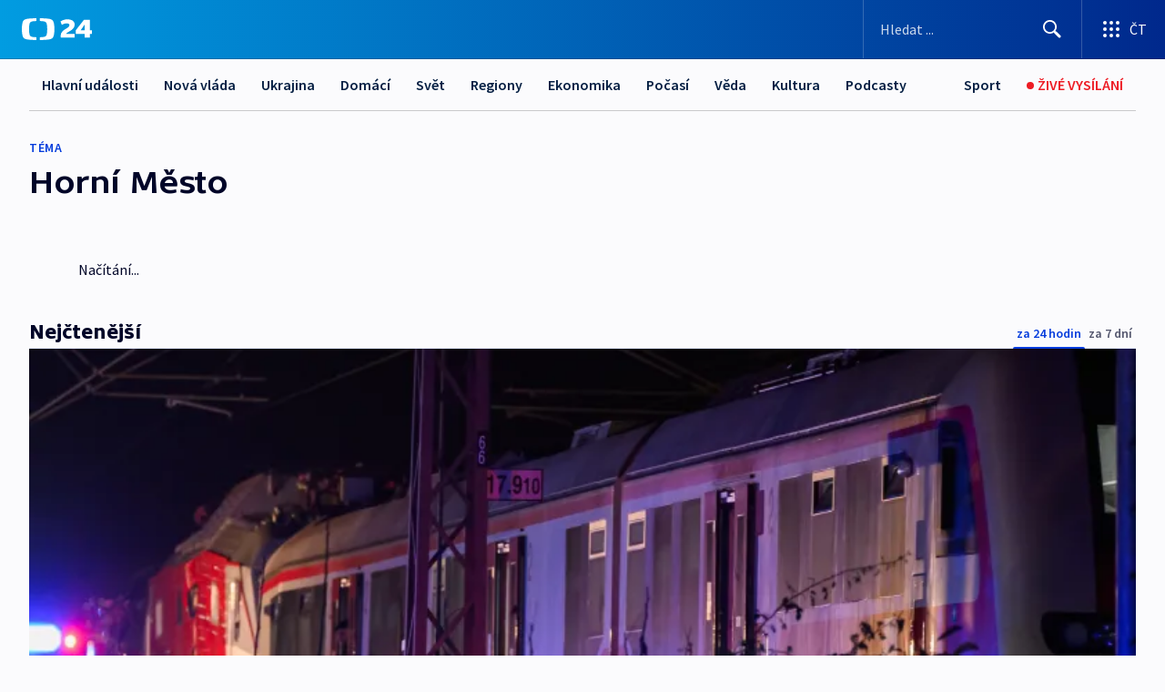

--- FILE ---
content_type: application/javascript; charset=UTF-8
request_url: https://ct24.ceskatelevize.cz/_next/static/chunks/8468-9f223555b9b1726e.js
body_size: 2493
content:
try{!function(){var t="undefined"!=typeof window?window:"undefined"!=typeof global?global:"undefined"!=typeof globalThis?globalThis:"undefined"!=typeof self?self:{},e=(new t.Error).stack;e&&(t._sentryDebugIds=t._sentryDebugIds||{},t._sentryDebugIds[e]="874304b6-cfe2-4bd2-aa56-a71e8b431e82",t._sentryDebugIdIdentifier="sentry-dbid-874304b6-cfe2-4bd2-aa56-a71e8b431e82")}()}catch(t){}"use strict";(self.webpackChunk_N_E=self.webpackChunk_N_E||[]).push([[8468],{35313:function(t,e,i){i.d(e,{o:function(){return r},s:function(){return u}});var a,r,n,o=i(75766),s=i(97582),l=i(85893),c=i(95199),h=i(68949),d=i(84851),p=i(67294);(a=r||(r={})).ARTICLE="article",a.DETAIL="detail";class u extends(n=p.Component){render(){let{columnsContent:t}=this.props;return(0,l.jsx)(l.Fragment,{children:(0,l.jsx)("div",{className:"columns ".concat(this.props.placement?"columns--placement-".concat(this.props.placement):""),children:t.map((t,e)=>(0,l.jsx)("div",{className:"column column--".concat(this.columnsPercentages[e]),children:t},"column-".concat(e)))})})}constructor(t){super(t),(0,o._)(this,"columnsPercentages",[]),(0,h.z)(()=>{this.columnsPercentages=this.props.columnsLayout.split(":")})}}(0,o._)(u,"defaultProps",{placement:void 0}),(0,s.gn)([h.LO],u.prototype,"columnsPercentages",void 0),u=(0,s.gn)([c.v,d.Pi],u)},80759:function(t,e,i){i.d(e,{f:function(){return d}});var a=i(75766),r=i(97582),n=i(85893),o=i(67294),s=i(2093),l=i(42669),c=i(84856),h=i(68949);class d extends o.Component{get title(){return this.props.title||"Dalš\xed zpr\xe1vy"}render(){return(0,n.jsxs)(n.Fragment,{children:[(0,n.jsxs)(s.Z,{children:[!this.props.isLoading&&this.props.showButton&&(0,n.jsx)("div",{className:"load-more-wrapper",children:(0,n.jsxs)("button",{type:"button",onClick:this.handleClick,className:"btn-load-more",children:[this.title," ",(0,n.jsx)(l.J,{iconName:"chevron-down"})]})}),this.props.currentPaginationPage&&(0,n.jsx)(p,{path:this.props.path,currentPage:this.props.currentPaginationPage||1,metadata:this.props.metadata})]}),(0,n.jsx)("noscript",{children:(0,n.jsx)(p,{path:this.props.path,currentPage:this.props.currentPaginationPage||1,metadata:this.props.metadata})})]})}constructor(...t){super(...t),(0,a._)(this,"handleClick",()=>{this.props.loadMore()})}}class p extends o.Component{get currentPaginationPage(){return this.props.currentPage}get pagesCount(){return this.props.metadata.pagesCount||0}render(){let t=this.props.path.split(/\?/),e=new URLSearchParams(t[1]);return(0,n.jsxs)("ul",{className:"d-flex gap-3 justify-content-center",children:[this.getPrevNextPagination(t[0],e,"prev"),Array.from({length:this.pagesCount},(i,a)=>{let r=this.getPaginationURLSearchParams(e,a);return(0,n.jsx)("li",{children:this.currentPaginationPage===a+1?(0,n.jsx)("strong",{children:a+1}):(0,n.jsx)("a",{href:"".concat(t[0]).concat(r.size>0?"?".concat(r.toString()):""),title:"Strana ".concat(a+1),children:a+1})},a)}),this.getPrevNextPagination(t[0],e,"next")]})}constructor(...t){super(...t),(0,a._)(this,"getPaginationURLSearchParams",(t,e)=>(0===e?t.delete(c.R.PAGE):t.set(c.R.PAGE,(e+1).toString()),t)),(0,a._)(this,"getPrevNextPagination",(t,e,i)=>{if(this.currentPaginationPage){if("prev"===i&&this.currentPaginationPage>1){let i=this.getPaginationURLSearchParams(e,this.currentPaginationPage-2);return(0,n.jsx)("li",{children:(0,n.jsx)("a",{href:"".concat(t).concat(i.size>0?"?".concat(i.toString()):""),title:"Předchoz\xed strana",children:"\xab předchoz\xed"})})}if("next"===i&&this.currentPaginationPage<this.pagesCount){let i=this.getPaginationURLSearchParams(e,this.currentPaginationPage);return(0,n.jsx)("li",{children:(0,n.jsx)("a",{href:"".concat(t).concat(i.size>0?"?".concat(i.toString()):""),className:"Dalš\xed strana",children:"dalš\xed \xbb"})})}}return(0,n.jsx)(n.Fragment,{})})}}(0,r.gn)([h.Fl],p.prototype,"currentPaginationPage",null),(0,r.gn)([h.Fl],p.prototype,"pagesCount",null)},20744:function(t,e,i){i.d(e,{Z:function(){return L}});var a=i(75766),r=i(97582),n=i(85893),o=i(28731),s=i(67294),l=i(84851),c=i(95199),h=i(68949),d=i(89540),p=i(53834),u=i(60273),g=i(5341),v=i(84856);class P extends d.L{constructor(...t){super(...t),(0,a._)(this,"loadArticles",async(t,e,i,a)=>{try{var r,n;let o=new URLSearchParams;o.append(v.R.QUEUE_ID,t.toString()),o.append(v.R.PAGE,e.toString()),o.append(v.R.PAGE_SIZE,i.toString()),o.append(v.R.FIRST_PAGE_SIZE,a.toString());let s=await fetch("/api/queuedArticles?".concat(o.toString()),{method:"GET"}),l=await s.json();if((null==l?void 0:null===(r=l.data)||void 0===r?void 0:r.articles)&&(null==l?void 0:null===(n=l.data)||void 0===n?void 0:n.articles.length)){let t=[];l.data.articles.forEach(e=>{e.article&&t.push(p.g.createModelFromJSON(e.article,g.A))});let e=p.g.createModelFromJSON(l.data.metadata,u.x);return{articles:t,metadata:e}}return}catch(t){return t}})}}P=(0,r.gn)([c.v],P);class m extends d.L{constructor(...t){super(...t),(0,a._)(this,"loadArticles",async t=>{let{tagId:e,authorId:i,page:a,pageSize:r}=t;try{var n,o;let t=new URLSearchParams;e&&t.append(v.R.TAG_ID,e.toString()),i&&t.append(v.R.AUTHOR_ID,i.toString()),t.append(v.R.PAGE,a.toString()),t.append(v.R.PAGE_SIZE,r.toString());let s=await fetch("/api/articles?".concat(t.toString()),{method:"GET"}),l=await s.json();if((null==l?void 0:null===(n=l.data)||void 0===n?void 0:n.articles)&&(null==l?void 0:null===(o=l.data)||void 0===o?void 0:o.articles.length)){let t=p.g.createModelCollectionFromJSON(l.data.articles,g.A),e=p.g.createModelFromJSON(l.data.metadata,u.x);return{articles:t,metadata:e}}return}catch(t){return t}})}}var f=i(11163),x=i(80759),S=i(50760);class y extends s.Component{get pageSize(){return this.props.data.pageSize}get firstPageSize(){var t,e;return(null===(e=this.props)||void 0===e?void 0:null===(t=e.metadata)||void 0===t?void 0:t.firstPageSize)||0}get articlesCount(){var t,e;return this.firstPageSize-((null===(e=this.props.data)||void 0===e?void 0:null===(t=e.articles)||void 0===t?void 0:t.length)||0)+this.articles.length}get moreThanThousandArticles(){var t;return(null!==(t=this.props.tagId)&&void 0!==t?!!t:!!this.props.authorId)&&!!this.metadata&&1e3===this.metadata.totalCount}get showButton(){var t;return(null===(t=this.props.router.query)||void 0===t||!t.page)&&(this.moreThanThousandArticles?this.showButtonTag:this.totalCount>this.articlesCount)}get skeletonCount(){if(!this.moreThanThousandArticles){let t=this.totalCount-this.articlesCount;if(t<this.pageSize)return t}return this.pageSize}get totalCount(){var t;return(null===(t=this.metadata)||void 0===t?void 0:t.totalCount)||0}get currentPaginationPage(){var t;return null!==(t=this.props.router.query)&&void 0!==t&&!!t.page&&Number(this.props.router.query.page)}render(){return(0,n.jsxs)(n.Fragment,{children:[(0,n.jsx)(S.w,{showAuthors:this.props.data.showAuthors,showDatePublished:this.props.data.showDatePublished,articles:this.articles,onClick:this.props.onQueueClick,onSeen:this.props.onQueueSeen}),(0,n.jsx)(x.f,{isLoading:this.isLoading,showButton:this.showButton,loadMore:this.loadMore,currentPaginationPage:this.currentPaginationPage,metadata:this.metadata,path:this.props.router.asPath})]})}constructor(t){super(t),(0,a._)(this,"articles",[]),(0,a._)(this,"isLoading",!1),(0,a._)(this,"clientQueueLogic",new P),(0,a._)(this,"clientArticlesLogic",new m),(0,a._)(this,"currentPage",2),(0,a._)(this,"metadata",void 0),(0,a._)(this,"showButtonTag",!0),(0,a._)(this,"loadMore",()=>{if(this.props.queueId){this.isLoading=!0;let t=Array(this.skeletonCount).fill(g.A.getDefault()),e=this.articles.length;this.articles=[...this.articles,...t],this.clientQueueLogic.loadArticles(this.props.queueId,this.currentPage,this.pageSize,this.firstPageSize).then(t=>{(0,h.z)(()=>{if(t){this.currentPage++;let i=[];t.articles.forEach((t,a)=>{let r;this.articles[e+a]=t,r=t instanceof o.v?t.article:t,i.push(r)}),this.props.loadMoreData(i,e)}this.isLoading=!1})})}else if(this.props.tagId||this.props.authorId){this.isLoading=!0;let t=Array(this.skeletonCount).fill(g.A.getDefault()),e=this.articles.length,i={...this.props.tagId&&{tagId:this.props.tagId},...this.props.authorId&&{authorId:this.props.authorId}};this.articles=[...this.articles,...t],this.clientArticlesLogic.loadArticles({...i,page:this.currentPage,pageSize:this.pageSize}).then(t=>{(0,h.z)(()=>{if(t){this.currentPage++;let i=[];if(t.articles.forEach((t,a)=>{let r;this.articles[e+a]=t,r=t instanceof o.v?t.article:t,i.push(r)}),this.props.loadMoreData(i,e),t.articles.length<this.pageSize){let e=this.pageSize-t.articles.length;this.articles.slice(-e,e),this.showButtonTag=!1}this.metadata=t.metadata}this.isLoading=!1})})}}),(0,h.z)(()=>{var t;this.articles=[...(null===(t=this.props.data)||void 0===t?void 0:t.articles)||[]],this.props.metadata&&(this.metadata=this.props.metadata)})}}(0,r.gn)([h.LO],y.prototype,"articles",void 0),(0,r.gn)([h.LO],y.prototype,"isLoading",void 0),(0,r.gn)([h.LO],y.prototype,"clientQueueLogic",void 0),(0,r.gn)([h.LO],y.prototype,"clientArticlesLogic",void 0),(0,r.gn)([h.LO],y.prototype,"currentPage",void 0),(0,r.gn)([h.LO],y.prototype,"metadata",void 0),(0,r.gn)([h.LO],y.prototype,"showButtonTag",void 0),(0,r.gn)([h.Fl],y.prototype,"pageSize",null),(0,r.gn)([h.Fl],y.prototype,"firstPageSize",null),(0,r.gn)([h.Fl],y.prototype,"articlesCount",null),(0,r.gn)([h.Fl],y.prototype,"moreThanThousandArticles",null),(0,r.gn)([h.Fl],y.prototype,"showButton",null),(0,r.gn)([h.Fl],y.prototype,"skeletonCount",null),(0,r.gn)([h.Fl],y.prototype,"totalCount",null),(0,r.gn)([h.Fl],y.prototype,"currentPaginationPage",null),(0,r.gn)([h.aD],y.prototype,"loadMore",void 0),y=(0,r.gn)([c.v,l.Pi],y);var L=(0,f.withRouter)(y)},50760:function(t,e,i){i.d(e,{w:function(){return c}});var a,r=i(75766),n=i(85893),o=i(67294),s=i(82723),l=i(63091);class c extends(a=o.Component){render(){return(0,n.jsx)(n.Fragment,{children:this.props.articles.map((t,e)=>{var i,a,r,o,c,h;let d=!1,p=!1;return(0,n.jsx)(s.z,{href:(null==t?void 0:t.id)?"/clanek/".concat(t.mainSection.path,"/").concat(t.slug,"-").concat(t.id):"",image:(null==t?void 0:t.id)?t.previewImage:void 0,aboveTitle:(null==t?void 0:null===(i=t.title)||void 0===i?void 0:i.above)||"",longTitle:(null==t?void 0:null===(a=t.title)||void 0===a?void 0:a.listLong)||"",isVideo:(null==t?void 0:null===(r=t.perex)||void 0===r?void 0:r.type)===l.r.VIDEO,perexText:(null==t?void 0:null===(o=t.perex)||void 0===o?void 0:o.text)||"",maxAuthors:3,prefix:null==t?void 0:null===(c=t.title)||void 0===c?void 0:c.prefix,...this.props.showDatePublished&&{datePublished:null==t?void 0:null===(h=t.publication)||void 0===h?void 0:h.firstPublished,dateUpdated:null==t?void 0:t.dateUpdated},...this.props.showAuthors&&{authors:(null==t?void 0:t.authors)||void 0,curators:(null==t?void 0:t.curators)||void 0},onClick:()=>{!d&&this.props.onClick&&this.props.onClick("".concat(e,"-").concat(t.id)),d=!0},onSeen:i=>{i&&(!p&&(null==t?void 0:t.id)&&this.props.onSeen&&this.props.onSeen("".concat(e,"-").concat(t.id)),p=i)},"data-sentry-element":"ArticleLink","data-sentry-component":"ArticleList","data-sentry-source-file":"ArticleList.tsx"},"".concat(this.props.keyPrefix).concat(e))})})}}(0,r._)(c,"defaultProps",{keyPrefix:"article-list"})}}]);

--- FILE ---
content_type: text/plain; charset=utf-8
request_url: https://events.getsitectrl.com/api/v1/events
body_size: 555
content:
{"id":"669b260c285e0a1c","user_id":"669b260c2884ccfa","time":1762758504609,"token":"1762758504.aa1ed1596300dfcc354e38244f6afa28.d8f2bb36213e1f240468a6d86ee3ca9e","geo":{"ip":"3.19.55.19","geopath":"147015:147763:220321:","geoname_id":4509177,"longitude":-83.0061,"latitude":39.9625,"postal_code":"43215","city":"Columbus","region":"Ohio","state_code":"OH","country":"United States","country_code":"US","timezone":"America/New_York"},"ua":{"platform":"Desktop","os":"Mac OS","os_family":"Mac OS X","os_version":"10.15.7","browser":"Other","browser_family":"ClaudeBot","browser_version":"1.0","device":"Spider","device_brand":"Spider","device_model":"Desktop"},"utm":{}}